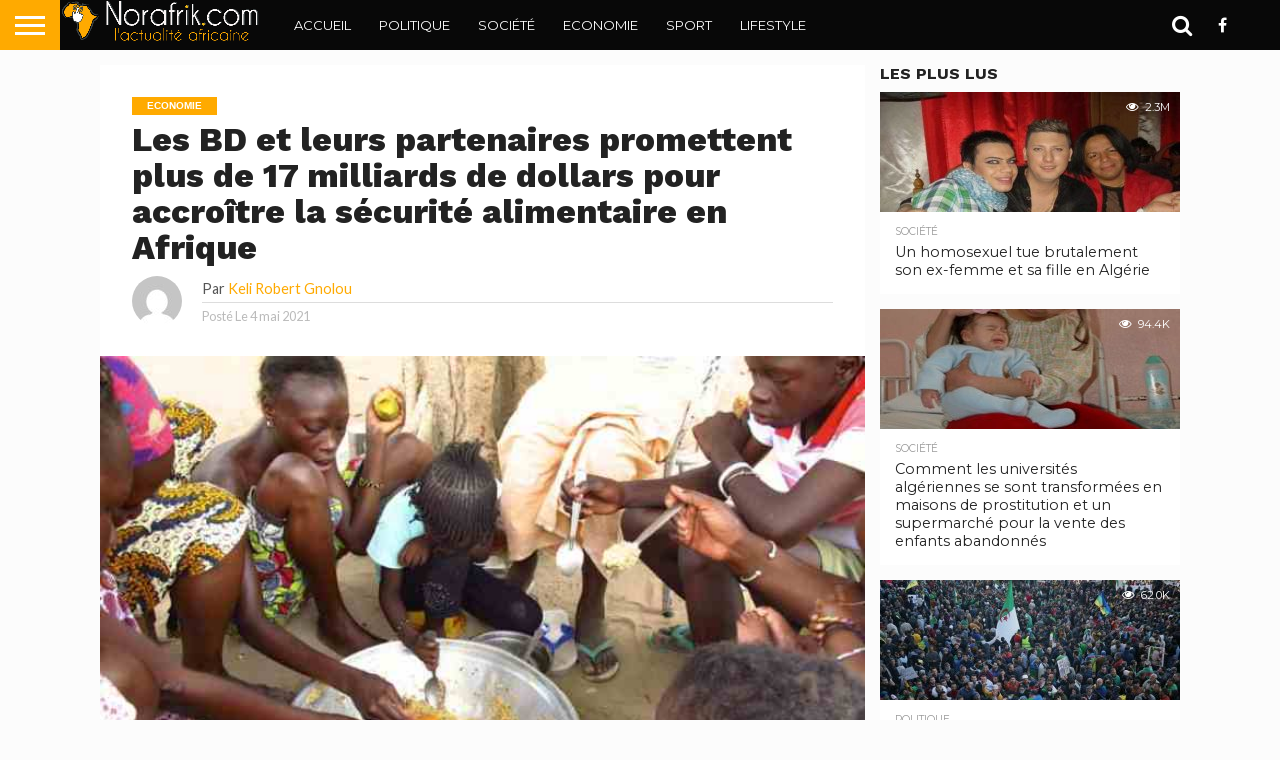

--- FILE ---
content_type: text/html; charset=UTF-8
request_url: https://www.norafrik.com/economie/10001.html
body_size: 17955
content:
<!DOCTYPE html>
<html lang="fr-FR">
<head>
<meta charset="UTF-8" >
<meta name="viewport" id="viewport" content="width=device-width, initial-scale=1.0, maximum-scale=1.0, minimum-scale=1.0, user-scalable=no" />


<link rel="alternate" type="application/rss+xml" title="RSS 2.0" href="https://www.norafrik.com/feed" />
<link rel="alternate" type="text/xml" title="RSS .92" href="https://www.norafrik.com/feed/rss" />
<link rel="alternate" type="application/atom+xml" title="Atom 0.3" href="https://www.norafrik.com/feed/atom" />
<link rel="pingback" href="" />

<meta property="og:image" content="https://www.norafrik.com/MyData/uploads/2021/05/Afrique-Alimentation-.jpg" />
<meta name="twitter:image" content="https://www.norafrik.com/MyData/uploads/2021/05/Afrique-Alimentation-.jpg" />

<meta property="og:type" content="article" />
<meta property="og:description" content="Une coalition de banques multilatérales de développement (BD) et de partenaires de développement a promis plus de 17 milliards de dollars de financement pour lutter contre la faim croissante sur le continent africain et pour améliorer la sécurité alimentaire, ces fonds ont été promis le dernier jour d&rsquo;un dialogue de haut niveau de deux jours [&hellip;]" />
<meta name="twitter:card" content="summary">
<meta name="twitter:url" content="https://www.norafrik.com/economie/10001.html">
<meta name="twitter:title" content="Les BD et leurs partenaires promettent plus de 17 milliards de dollars pour accroître la sécurité alimentaire en Afrique">
<meta name="twitter:description" content="Une coalition de banques multilatérales de développement (BD) et de partenaires de développement a promis plus de 17 milliards de dollars de financement pour lutter contre la faim croissante sur le continent africain et pour améliorer la sécurité alimentaire, ces fonds ont été promis le dernier jour d&rsquo;un dialogue de haut niveau de deux jours [&hellip;]">


<title>Les BD et leurs partenaires promettent plus de 17 milliards de dollars pour accroître la sécurité alimentaire en Afrique &#8211; NorAfrik.com</title>
<meta name='robots' content='max-image-preview:large' />
<link rel='dns-prefetch' href='//netdna.bootstrapcdn.com' />
<link rel='dns-prefetch' href='//fonts.googleapis.com' />
<link rel="alternate" type="application/rss+xml" title="NorAfrik.com &raquo; Flux" href="https://www.norafrik.com/feed" />
<link rel="alternate" type="application/rss+xml" title="NorAfrik.com &raquo; Flux des commentaires" href="https://www.norafrik.com/comments/feed" />
<link rel="alternate" type="application/rss+xml" title="NorAfrik.com &raquo; Les BD et leurs partenaires promettent plus de 17 milliards de dollars pour accroître la sécurité alimentaire en Afrique Flux des commentaires" href="https://www.norafrik.com/economie/10001.html/feed" />
<link rel="alternate" title="oEmbed (JSON)" type="application/json+oembed" href="https://www.norafrik.com/wp-json/oembed/1.0/embed?url=https%3A%2F%2Fwww.norafrik.com%2Feconomie%2F10001.html" />
<link rel="alternate" title="oEmbed (XML)" type="text/xml+oembed" href="https://www.norafrik.com/wp-json/oembed/1.0/embed?url=https%3A%2F%2Fwww.norafrik.com%2Feconomie%2F10001.html&#038;format=xml" />
<style id='wp-img-auto-sizes-contain-inline-css' type='text/css'>
img:is([sizes=auto i],[sizes^="auto," i]){contain-intrinsic-size:3000px 1500px}
/*# sourceURL=wp-img-auto-sizes-contain-inline-css */
</style>
<style id='wp-emoji-styles-inline-css' type='text/css'>

	img.wp-smiley, img.emoji {
		display: inline !important;
		border: none !important;
		box-shadow: none !important;
		height: 1em !important;
		width: 1em !important;
		margin: 0 0.07em !important;
		vertical-align: -0.1em !important;
		background: none !important;
		padding: 0 !important;
	}
/*# sourceURL=wp-emoji-styles-inline-css */
</style>
<style id='wp-block-library-inline-css' type='text/css'>
:root{--wp-block-synced-color:#7a00df;--wp-block-synced-color--rgb:122,0,223;--wp-bound-block-color:var(--wp-block-synced-color);--wp-editor-canvas-background:#ddd;--wp-admin-theme-color:#007cba;--wp-admin-theme-color--rgb:0,124,186;--wp-admin-theme-color-darker-10:#006ba1;--wp-admin-theme-color-darker-10--rgb:0,107,160.5;--wp-admin-theme-color-darker-20:#005a87;--wp-admin-theme-color-darker-20--rgb:0,90,135;--wp-admin-border-width-focus:2px}@media (min-resolution:192dpi){:root{--wp-admin-border-width-focus:1.5px}}.wp-element-button{cursor:pointer}:root .has-very-light-gray-background-color{background-color:#eee}:root .has-very-dark-gray-background-color{background-color:#313131}:root .has-very-light-gray-color{color:#eee}:root .has-very-dark-gray-color{color:#313131}:root .has-vivid-green-cyan-to-vivid-cyan-blue-gradient-background{background:linear-gradient(135deg,#00d084,#0693e3)}:root .has-purple-crush-gradient-background{background:linear-gradient(135deg,#34e2e4,#4721fb 50%,#ab1dfe)}:root .has-hazy-dawn-gradient-background{background:linear-gradient(135deg,#faaca8,#dad0ec)}:root .has-subdued-olive-gradient-background{background:linear-gradient(135deg,#fafae1,#67a671)}:root .has-atomic-cream-gradient-background{background:linear-gradient(135deg,#fdd79a,#004a59)}:root .has-nightshade-gradient-background{background:linear-gradient(135deg,#330968,#31cdcf)}:root .has-midnight-gradient-background{background:linear-gradient(135deg,#020381,#2874fc)}:root{--wp--preset--font-size--normal:16px;--wp--preset--font-size--huge:42px}.has-regular-font-size{font-size:1em}.has-larger-font-size{font-size:2.625em}.has-normal-font-size{font-size:var(--wp--preset--font-size--normal)}.has-huge-font-size{font-size:var(--wp--preset--font-size--huge)}.has-text-align-center{text-align:center}.has-text-align-left{text-align:left}.has-text-align-right{text-align:right}.has-fit-text{white-space:nowrap!important}#end-resizable-editor-section{display:none}.aligncenter{clear:both}.items-justified-left{justify-content:flex-start}.items-justified-center{justify-content:center}.items-justified-right{justify-content:flex-end}.items-justified-space-between{justify-content:space-between}.screen-reader-text{border:0;clip-path:inset(50%);height:1px;margin:-1px;overflow:hidden;padding:0;position:absolute;width:1px;word-wrap:normal!important}.screen-reader-text:focus{background-color:#ddd;clip-path:none;color:#444;display:block;font-size:1em;height:auto;left:5px;line-height:normal;padding:15px 23px 14px;text-decoration:none;top:5px;width:auto;z-index:100000}html :where(.has-border-color){border-style:solid}html :where([style*=border-top-color]){border-top-style:solid}html :where([style*=border-right-color]){border-right-style:solid}html :where([style*=border-bottom-color]){border-bottom-style:solid}html :where([style*=border-left-color]){border-left-style:solid}html :where([style*=border-width]){border-style:solid}html :where([style*=border-top-width]){border-top-style:solid}html :where([style*=border-right-width]){border-right-style:solid}html :where([style*=border-bottom-width]){border-bottom-style:solid}html :where([style*=border-left-width]){border-left-style:solid}html :where(img[class*=wp-image-]){height:auto;max-width:100%}:where(figure){margin:0 0 1em}html :where(.is-position-sticky){--wp-admin--admin-bar--position-offset:var(--wp-admin--admin-bar--height,0px)}@media screen and (max-width:600px){html :where(.is-position-sticky){--wp-admin--admin-bar--position-offset:0px}}

/*# sourceURL=wp-block-library-inline-css */
</style><style id='global-styles-inline-css' type='text/css'>
:root{--wp--preset--aspect-ratio--square: 1;--wp--preset--aspect-ratio--4-3: 4/3;--wp--preset--aspect-ratio--3-4: 3/4;--wp--preset--aspect-ratio--3-2: 3/2;--wp--preset--aspect-ratio--2-3: 2/3;--wp--preset--aspect-ratio--16-9: 16/9;--wp--preset--aspect-ratio--9-16: 9/16;--wp--preset--color--black: #000000;--wp--preset--color--cyan-bluish-gray: #abb8c3;--wp--preset--color--white: #ffffff;--wp--preset--color--pale-pink: #f78da7;--wp--preset--color--vivid-red: #cf2e2e;--wp--preset--color--luminous-vivid-orange: #ff6900;--wp--preset--color--luminous-vivid-amber: #fcb900;--wp--preset--color--light-green-cyan: #7bdcb5;--wp--preset--color--vivid-green-cyan: #00d084;--wp--preset--color--pale-cyan-blue: #8ed1fc;--wp--preset--color--vivid-cyan-blue: #0693e3;--wp--preset--color--vivid-purple: #9b51e0;--wp--preset--gradient--vivid-cyan-blue-to-vivid-purple: linear-gradient(135deg,rgb(6,147,227) 0%,rgb(155,81,224) 100%);--wp--preset--gradient--light-green-cyan-to-vivid-green-cyan: linear-gradient(135deg,rgb(122,220,180) 0%,rgb(0,208,130) 100%);--wp--preset--gradient--luminous-vivid-amber-to-luminous-vivid-orange: linear-gradient(135deg,rgb(252,185,0) 0%,rgb(255,105,0) 100%);--wp--preset--gradient--luminous-vivid-orange-to-vivid-red: linear-gradient(135deg,rgb(255,105,0) 0%,rgb(207,46,46) 100%);--wp--preset--gradient--very-light-gray-to-cyan-bluish-gray: linear-gradient(135deg,rgb(238,238,238) 0%,rgb(169,184,195) 100%);--wp--preset--gradient--cool-to-warm-spectrum: linear-gradient(135deg,rgb(74,234,220) 0%,rgb(151,120,209) 20%,rgb(207,42,186) 40%,rgb(238,44,130) 60%,rgb(251,105,98) 80%,rgb(254,248,76) 100%);--wp--preset--gradient--blush-light-purple: linear-gradient(135deg,rgb(255,206,236) 0%,rgb(152,150,240) 100%);--wp--preset--gradient--blush-bordeaux: linear-gradient(135deg,rgb(254,205,165) 0%,rgb(254,45,45) 50%,rgb(107,0,62) 100%);--wp--preset--gradient--luminous-dusk: linear-gradient(135deg,rgb(255,203,112) 0%,rgb(199,81,192) 50%,rgb(65,88,208) 100%);--wp--preset--gradient--pale-ocean: linear-gradient(135deg,rgb(255,245,203) 0%,rgb(182,227,212) 50%,rgb(51,167,181) 100%);--wp--preset--gradient--electric-grass: linear-gradient(135deg,rgb(202,248,128) 0%,rgb(113,206,126) 100%);--wp--preset--gradient--midnight: linear-gradient(135deg,rgb(2,3,129) 0%,rgb(40,116,252) 100%);--wp--preset--font-size--small: 13px;--wp--preset--font-size--medium: 20px;--wp--preset--font-size--large: 36px;--wp--preset--font-size--x-large: 42px;--wp--preset--spacing--20: 0.44rem;--wp--preset--spacing--30: 0.67rem;--wp--preset--spacing--40: 1rem;--wp--preset--spacing--50: 1.5rem;--wp--preset--spacing--60: 2.25rem;--wp--preset--spacing--70: 3.38rem;--wp--preset--spacing--80: 5.06rem;--wp--preset--shadow--natural: 6px 6px 9px rgba(0, 0, 0, 0.2);--wp--preset--shadow--deep: 12px 12px 50px rgba(0, 0, 0, 0.4);--wp--preset--shadow--sharp: 6px 6px 0px rgba(0, 0, 0, 0.2);--wp--preset--shadow--outlined: 6px 6px 0px -3px rgb(255, 255, 255), 6px 6px rgb(0, 0, 0);--wp--preset--shadow--crisp: 6px 6px 0px rgb(0, 0, 0);}:where(.is-layout-flex){gap: 0.5em;}:where(.is-layout-grid){gap: 0.5em;}body .is-layout-flex{display: flex;}.is-layout-flex{flex-wrap: wrap;align-items: center;}.is-layout-flex > :is(*, div){margin: 0;}body .is-layout-grid{display: grid;}.is-layout-grid > :is(*, div){margin: 0;}:where(.wp-block-columns.is-layout-flex){gap: 2em;}:where(.wp-block-columns.is-layout-grid){gap: 2em;}:where(.wp-block-post-template.is-layout-flex){gap: 1.25em;}:where(.wp-block-post-template.is-layout-grid){gap: 1.25em;}.has-black-color{color: var(--wp--preset--color--black) !important;}.has-cyan-bluish-gray-color{color: var(--wp--preset--color--cyan-bluish-gray) !important;}.has-white-color{color: var(--wp--preset--color--white) !important;}.has-pale-pink-color{color: var(--wp--preset--color--pale-pink) !important;}.has-vivid-red-color{color: var(--wp--preset--color--vivid-red) !important;}.has-luminous-vivid-orange-color{color: var(--wp--preset--color--luminous-vivid-orange) !important;}.has-luminous-vivid-amber-color{color: var(--wp--preset--color--luminous-vivid-amber) !important;}.has-light-green-cyan-color{color: var(--wp--preset--color--light-green-cyan) !important;}.has-vivid-green-cyan-color{color: var(--wp--preset--color--vivid-green-cyan) !important;}.has-pale-cyan-blue-color{color: var(--wp--preset--color--pale-cyan-blue) !important;}.has-vivid-cyan-blue-color{color: var(--wp--preset--color--vivid-cyan-blue) !important;}.has-vivid-purple-color{color: var(--wp--preset--color--vivid-purple) !important;}.has-black-background-color{background-color: var(--wp--preset--color--black) !important;}.has-cyan-bluish-gray-background-color{background-color: var(--wp--preset--color--cyan-bluish-gray) !important;}.has-white-background-color{background-color: var(--wp--preset--color--white) !important;}.has-pale-pink-background-color{background-color: var(--wp--preset--color--pale-pink) !important;}.has-vivid-red-background-color{background-color: var(--wp--preset--color--vivid-red) !important;}.has-luminous-vivid-orange-background-color{background-color: var(--wp--preset--color--luminous-vivid-orange) !important;}.has-luminous-vivid-amber-background-color{background-color: var(--wp--preset--color--luminous-vivid-amber) !important;}.has-light-green-cyan-background-color{background-color: var(--wp--preset--color--light-green-cyan) !important;}.has-vivid-green-cyan-background-color{background-color: var(--wp--preset--color--vivid-green-cyan) !important;}.has-pale-cyan-blue-background-color{background-color: var(--wp--preset--color--pale-cyan-blue) !important;}.has-vivid-cyan-blue-background-color{background-color: var(--wp--preset--color--vivid-cyan-blue) !important;}.has-vivid-purple-background-color{background-color: var(--wp--preset--color--vivid-purple) !important;}.has-black-border-color{border-color: var(--wp--preset--color--black) !important;}.has-cyan-bluish-gray-border-color{border-color: var(--wp--preset--color--cyan-bluish-gray) !important;}.has-white-border-color{border-color: var(--wp--preset--color--white) !important;}.has-pale-pink-border-color{border-color: var(--wp--preset--color--pale-pink) !important;}.has-vivid-red-border-color{border-color: var(--wp--preset--color--vivid-red) !important;}.has-luminous-vivid-orange-border-color{border-color: var(--wp--preset--color--luminous-vivid-orange) !important;}.has-luminous-vivid-amber-border-color{border-color: var(--wp--preset--color--luminous-vivid-amber) !important;}.has-light-green-cyan-border-color{border-color: var(--wp--preset--color--light-green-cyan) !important;}.has-vivid-green-cyan-border-color{border-color: var(--wp--preset--color--vivid-green-cyan) !important;}.has-pale-cyan-blue-border-color{border-color: var(--wp--preset--color--pale-cyan-blue) !important;}.has-vivid-cyan-blue-border-color{border-color: var(--wp--preset--color--vivid-cyan-blue) !important;}.has-vivid-purple-border-color{border-color: var(--wp--preset--color--vivid-purple) !important;}.has-vivid-cyan-blue-to-vivid-purple-gradient-background{background: var(--wp--preset--gradient--vivid-cyan-blue-to-vivid-purple) !important;}.has-light-green-cyan-to-vivid-green-cyan-gradient-background{background: var(--wp--preset--gradient--light-green-cyan-to-vivid-green-cyan) !important;}.has-luminous-vivid-amber-to-luminous-vivid-orange-gradient-background{background: var(--wp--preset--gradient--luminous-vivid-amber-to-luminous-vivid-orange) !important;}.has-luminous-vivid-orange-to-vivid-red-gradient-background{background: var(--wp--preset--gradient--luminous-vivid-orange-to-vivid-red) !important;}.has-very-light-gray-to-cyan-bluish-gray-gradient-background{background: var(--wp--preset--gradient--very-light-gray-to-cyan-bluish-gray) !important;}.has-cool-to-warm-spectrum-gradient-background{background: var(--wp--preset--gradient--cool-to-warm-spectrum) !important;}.has-blush-light-purple-gradient-background{background: var(--wp--preset--gradient--blush-light-purple) !important;}.has-blush-bordeaux-gradient-background{background: var(--wp--preset--gradient--blush-bordeaux) !important;}.has-luminous-dusk-gradient-background{background: var(--wp--preset--gradient--luminous-dusk) !important;}.has-pale-ocean-gradient-background{background: var(--wp--preset--gradient--pale-ocean) !important;}.has-electric-grass-gradient-background{background: var(--wp--preset--gradient--electric-grass) !important;}.has-midnight-gradient-background{background: var(--wp--preset--gradient--midnight) !important;}.has-small-font-size{font-size: var(--wp--preset--font-size--small) !important;}.has-medium-font-size{font-size: var(--wp--preset--font-size--medium) !important;}.has-large-font-size{font-size: var(--wp--preset--font-size--large) !important;}.has-x-large-font-size{font-size: var(--wp--preset--font-size--x-large) !important;}
/*# sourceURL=global-styles-inline-css */
</style>

<style id='classic-theme-styles-inline-css' type='text/css'>
/*! This file is auto-generated */
.wp-block-button__link{color:#fff;background-color:#32373c;border-radius:9999px;box-shadow:none;text-decoration:none;padding:calc(.667em + 2px) calc(1.333em + 2px);font-size:1.125em}.wp-block-file__button{background:#32373c;color:#fff;text-decoration:none}
/*# sourceURL=/wp-includes/css/classic-themes.min.css */
</style>
<link rel='stylesheet' id='mvp-custom-style-css' href='https://www.norafrik.com/MyData/themes/T_NorAfrik/style.css?ver=6.9' type='text/css' media='all' />
<link rel='stylesheet' id='mvp-custom-child-style-css' href='https://www.norafrik.com/MyData/themes/T_NorAfrik-child/style.css?ver=1.0.0' type='text/css' media='all' />
<link rel='stylesheet' id='mvp-reset-css' href='https://www.norafrik.com/MyData/themes/T_NorAfrik/css/reset.css?ver=6.9' type='text/css' media='all' />
<link rel='stylesheet' id='mvp-fontawesome-css' href='//netdna.bootstrapcdn.com/font-awesome/4.7.0/css/font-awesome.css?ver=6.9' type='text/css' media='all' />
<link rel='stylesheet' id='mvp-style-css' href='https://www.norafrik.com/MyData/themes/T_NorAfrik-child/style.css?ver=6.9' type='text/css' media='all' />
<link rel='stylesheet' id='mvp-fonts-css' href='//fonts.googleapis.com/css?family=Oswald%3A400%2C700%7CLato%3A400%2C700%7CWork+Sans%3A900%7CMontserrat%3A400%2C700%7COpen+Sans%3A800%7CPlayfair+Display%3A400%2C700%2C900%7CQuicksand%7CRaleway%3A200%2C400%2C700%7CRoboto+Slab%3A400%2C700%7CWork+Sans%3A100%2C200%2C300%2C400%2C500%2C600%2C700%2C800%2C900%7CMontserrat%3A100%2C200%2C300%2C400%2C500%2C600%2C700%2C800%2C900%7CWork+Sans%3A100%2C200%2C300%2C400%2C500%2C600%2C700%2C800%2C900%7CLato%3A100%2C200%2C300%2C400%2C500%2C600%2C700%2C800%2C900%7CMontserrat%3A100%2C200%2C300%2C400%2C500%2C600%2C700%2C800%2C900%26subset%3Dlatin%2Clatin-ext%2Ccyrillic%2Ccyrillic-ext%2Cgreek-ext%2Cgreek%2Cvietnamese' type='text/css' media='all' />
<link rel='stylesheet' id='mvp-media-queries-css' href='https://www.norafrik.com/MyData/themes/T_NorAfrik/css/media-queries.css?ver=6.9' type='text/css' media='all' />
<script type="text/javascript" src="https://www.norafrik.com/wp-includes/js/jquery/jquery.min.js?ver=3.7.1" id="jquery-core-js"></script>
<script type="text/javascript" src="https://www.norafrik.com/wp-includes/js/jquery/jquery-migrate.min.js?ver=3.4.1" id="jquery-migrate-js"></script>
<link rel="https://api.w.org/" href="https://www.norafrik.com/wp-json/" /><link rel="alternate" title="JSON" type="application/json" href="https://www.norafrik.com/wp-json/wp/v2/posts/10001" /><link rel="EditURI" type="application/rsd+xml" title="RSD" href="https://www.norafrik.com/xmlrpc.php?rsd" />
<meta name="generator" content="WordPress 6.9" />
<link rel="canonical" href="https://www.norafrik.com/economie/10001.html" />
<link rel='shortlink' href='https://www.norafrik.com/?p=10001' />

<style type='text/css'>

#wallpaper {
	background: url() no-repeat 50% 0;
	}
body,
.blog-widget-text p,
.feat-widget-text p,
.post-info-right,
span.post-excerpt,
span.feat-caption,
span.soc-count-text,
#content-main p,
#commentspopup .comments-pop,
.archive-list-text p,
.author-box-bot p,
#post-404 p,
.foot-widget,
#home-feat-text p,
.feat-top2-left-text p,
.feat-wide1-text p,
.feat-wide4-text p,
#content-main table,
.foot-copy p,
.video-main-text p {
	font-family: 'Lato', sans-serif;
	}

a,
a:visited,
.post-info-name a {
	color: #ffaa00;
	}

a:hover {
	color: #999999;
	}

.fly-but-wrap,
span.feat-cat,
span.post-head-cat,
.prev-next-text a,
.prev-next-text a:visited,
.prev-next-text a:hover {
	background: #ffaa00;
	}

.fly-but-wrap {
	background: #ffaa00;
	}

.fly-but-wrap span {
	background: #ffffff;
	}

.woocommerce .star-rating span:before {
	color: #ffaa00;
	}

.woocommerce .widget_price_filter .ui-slider .ui-slider-range,
.woocommerce .widget_price_filter .ui-slider .ui-slider-handle {
	background-color: #ffaa00;
	}

.woocommerce span.onsale,
.woocommerce #respond input#submit.alt,
.woocommerce a.button.alt,
.woocommerce button.button.alt,
.woocommerce input.button.alt,
.woocommerce #respond input#submit.alt:hover,
.woocommerce a.button.alt:hover,
.woocommerce button.button.alt:hover,
.woocommerce input.button.alt:hover {
	background-color: #ffaa00;
	}

span.post-header {
	border-top: 4px solid #ffaa00;
	}

#main-nav-wrap,
nav.main-menu-wrap,
.nav-logo,
.nav-right-wrap,
.nav-menu-out,
.nav-logo-out,
#head-main-top {
	-webkit-backface-visibility: hidden;
	background: #080808;
	}

nav.main-menu-wrap ul li a,
.nav-menu-out:hover ul li:hover a,
.nav-menu-out:hover span.nav-search-but:hover i,
.nav-menu-out:hover span.nav-soc-but:hover i,
span.nav-search-but i,
span.nav-soc-but i {
	color: #ffffff;
	}

.nav-menu-out:hover li.menu-item-has-children:hover a:after,
nav.main-menu-wrap ul li.menu-item-has-children a:after {
	border-color: #ffffff transparent transparent transparent;
	}

.nav-menu-out:hover ul li a,
.nav-menu-out:hover span.nav-search-but i,
.nav-menu-out:hover span.nav-soc-but i {
	color: #ffaa00;
	}

.nav-menu-out:hover li.menu-item-has-children a:after {
	border-color: #ffaa00 transparent transparent transparent;
	}

.nav-menu-out:hover ul li ul.mega-list li a,
.side-list-text p,
.row-widget-text p,
.blog-widget-text h2,
.feat-widget-text h2,
.archive-list-text h2,
h2.author-list-head a,
.mvp-related-text a {
	color: #222222;
	}

ul.mega-list li:hover a,
ul.side-list li:hover .side-list-text p,
ul.row-widget-list li:hover .row-widget-text p,
ul.blog-widget-list li:hover .blog-widget-text h2,
.feat-widget-wrap:hover .feat-widget-text h2,
ul.archive-list li:hover .archive-list-text h2,
ul.archive-col-list li:hover .archive-list-text h2,
h2.author-list-head a:hover,
.mvp-related-posts ul li:hover .mvp-related-text a {
	color: #999999 !important;
	}

span.more-posts-text,
a.inf-more-but,
#comments-button a,
#comments-button span.comment-but-text {
	border: 1px solid #ffaa00;
	}

span.more-posts-text,
a.inf-more-but,
#comments-button a,
#comments-button span.comment-but-text {
	color: #ffaa00 !important;
	}

#comments-button a:hover,
#comments-button span.comment-but-text:hover,
a.inf-more-but:hover,
span.more-posts-text:hover {
	background: #ffaa00;
	}

nav.main-menu-wrap ul li a,
ul.col-tabs li a,
nav.fly-nav-menu ul li a,
.foot-menu .menu li a {
	font-family: 'Montserrat', sans-serif;
	}

.feat-top2-right-text h2,
.side-list-text p,
.side-full-text p,
.row-widget-text p,
.feat-widget-text h2,
.blog-widget-text h2,
.prev-next-text a,
.prev-next-text a:visited,
.prev-next-text a:hover,
span.post-header,
.archive-list-text h2,
#woo-content h1.page-title,
.woocommerce div.product .product_title,
.woocommerce ul.products li.product h3,
.video-main-text h2,
.mvp-related-text a {
	font-family: 'Montserrat', sans-serif;
	}

.feat-wide-sub-text h2,
#home-feat-text h2,
.feat-top2-left-text h2,
.feat-wide1-text h2,
.feat-wide4-text h2,
.feat-wide5-text h2,
h1.post-title,
#content-main h1.post-title,
#post-404 h1,
h1.post-title-wide,
#content-main blockquote p,
#commentspopup #content-main h1 {
	font-family: 'Work Sans', sans-serif;
	}

h3.home-feat-title,
h3.side-list-title,
#infscr-loading,
.score-nav-menu select,
h1.cat-head,
h1.arch-head,
h2.author-list-head,
h3.foot-head,
.woocommerce ul.product_list_widget span.product-title,
.woocommerce ul.product_list_widget li a,
.woocommerce #reviews #comments ol.commentlist li .comment-text p.meta,
.woocommerce .related h2,
.woocommerce div.product .woocommerce-tabs .panel h2,
.woocommerce div.product .product_title,
#content-main h1,
#content-main h2,
#content-main h3,
#content-main h4,
#content-main h5,
#content-main h6 {
	font-family: 'Work Sans', sans-serif;
	}

</style>
	
<style type="text/css">


.post-cont-out,
.post-cont-in {
	margin-right: 0;
	}

.nav-links {
	display: none;
	}







	

</style>

<style type="text/css" id="custom-background-css">
body.custom-background { background-color: #fcfcfc; }
</style>
	<link rel="icon" href="https://www.norafrik.com/MyData/uploads/2020/10/cropped-logo-norafrik-32x32.png" sizes="32x32" />
<link rel="icon" href="https://www.norafrik.com/MyData/uploads/2020/10/cropped-logo-norafrik-192x192.png" sizes="192x192" />
<link rel="apple-touch-icon" href="https://www.norafrik.com/MyData/uploads/2020/10/cropped-logo-norafrik-180x180.png" />
<meta name="msapplication-TileImage" content="https://www.norafrik.com/MyData/uploads/2020/10/cropped-logo-norafrik-270x270.png" />

</head>

<body class="wp-singular post-template-default single single-post postid-10001 single-format-standard custom-background wp-embed-responsive wp-theme-T_NorAfrik wp-child-theme-T_NorAfrik-child">
	<div id="site" class="left relative">
		<div id="site-wrap" class="left relative">
						<div id="fly-wrap">
	<div class="fly-wrap-out">
		<div class="fly-side-wrap">
			<ul class="fly-bottom-soc left relative">
									<li class="fb-soc">
						<a href="https://www.facebook.com/Norafrikcom" target="_blank">
						<i class="fa fa-facebook-square fa-2"></i>
						</a>
					</li>
																																									<li class="rss-soc">
						<a href="https://www.norafrik.com/feed/rss" target="_blank">
						<i class="fa fa-rss fa-2"></i>
						</a>
					</li>
							</ul>
		</div><!--fly-side-wrap-->
		<div class="fly-wrap-in">
			<div id="fly-menu-wrap">
				<nav class="fly-nav-menu left relative">
					<div class="menu-main-menu-container"><ul id="menu-main-menu" class="menu"><li id="menu-item-165" class="menu-item menu-item-type-custom menu-item-object-custom menu-item-home menu-item-165"><a href="https://www.norafrik.com">Accueil</a></li>
<li id="menu-item-1893" class="menu-item menu-item-type-taxonomy menu-item-object-category menu-item-1893"><a href="https://www.norafrik.com/./politique">Politique</a></li>
<li id="menu-item-1894" class="menu-item menu-item-type-taxonomy menu-item-object-category menu-item-1894"><a href="https://www.norafrik.com/./societe">Société</a></li>
<li id="menu-item-1891" class="menu-item menu-item-type-taxonomy menu-item-object-category current-post-ancestor current-menu-parent current-post-parent menu-item-1891"><a href="https://www.norafrik.com/./economie">Economie</a></li>
<li id="menu-item-170" class="mega-dropdown menu-item menu-item-type-taxonomy menu-item-object-category menu-item-170"><a href="https://www.norafrik.com/./sport">Sport</a></li>
<li id="menu-item-1892" class="menu-item menu-item-type-taxonomy menu-item-object-category menu-item-1892"><a href="https://www.norafrik.com/./lifestyle">LifeStyle</a></li>
</ul></div>				</nav>
			</div><!--fly-menu-wrap-->
		</div><!--fly-wrap-in-->
	</div><!--fly-wrap-out-->
</div><!--fly-wrap-->			<div id="head-main-wrap" class="left relative">
				<div id="head-main-top" class="left relative">
																														</div><!--head-main-top-->
				<div id="main-nav-wrap">
					<div class="nav-out">
						<div class="nav-in">
							<div id="main-nav-cont" class="left" itemscope itemtype="http://schema.org/Organization">
								<div class="nav-logo-out">
									<div class="nav-left-wrap left relative">
										<div class="fly-but-wrap left relative">
											<span></span>
											<span></span>
											<span></span>
											<span></span>
										</div><!--fly-but-wrap-->
																					<div class="nav-logo left">
																									<a itemprop="url" href="https://www.norafrik.com/"><img itemprop="logo" src="https://www.norafrik.com/MyData/uploads/2020/10/logo-norafrik-3.png" alt="NorAfrik.com" data-rjs="2" /></a>
																																					<h2 class="mvp-logo-title">NorAfrik.com</h2>
																							</div><!--nav-logo-->
																			</div><!--nav-left-wrap-->
									<div class="nav-logo-in">
										<div class="nav-menu-out">
											<div class="nav-menu-in">
												<nav class="main-menu-wrap left">
													<div class="menu-main-menu-container"><ul id="menu-main-menu-1" class="menu"><li class="menu-item menu-item-type-custom menu-item-object-custom menu-item-home menu-item-165"><a href="https://www.norafrik.com">Accueil</a></li>
<li class="menu-item menu-item-type-taxonomy menu-item-object-category menu-item-1893"><a href="https://www.norafrik.com/./politique">Politique</a></li>
<li class="menu-item menu-item-type-taxonomy menu-item-object-category menu-item-1894"><a href="https://www.norafrik.com/./societe">Société</a></li>
<li class="menu-item menu-item-type-taxonomy menu-item-object-category current-post-ancestor current-menu-parent current-post-parent menu-item-1891"><a href="https://www.norafrik.com/./economie">Economie</a></li>
<li class="mega-dropdown menu-item menu-item-type-taxonomy menu-item-object-category menu-item-170"><a href="https://www.norafrik.com/./sport">Sport</a><div class="mega-dropdown"><ul class="mega-list"><li><a href="https://www.norafrik.com/sport/60783.html"><div class="mega-img"><img width="300" height="180" src="https://www.norafrik.com/MyData/uploads/2025/08/Soudan-Deplaces-300x180.jpg" class="unlazy wp-post-image" alt="" decoding="async" loading="lazy" srcset="https://www.norafrik.com/MyData/uploads/2025/08/Soudan-Deplaces-300x180.jpg 300w, https://www.norafrik.com/MyData/uploads/2025/08/Soudan-Deplaces-450x270.jpg 450w" sizes="auto, (max-width: 300px) 100vw, 300px" /></div>Soudan : Les déplacés reviennent à Khartoum en quête d&rsquo;une nouvelle vie au milieu des destructions et de l&rsquo;absence totale de services</a></li><li><a href="https://www.norafrik.com/sport/39032.html"><div class="mega-img"><img width="300" height="180" src="https://www.norafrik.com/MyData/uploads/2023/10/Chretiens-Nigeriens-300x180.jpg" class="unlazy wp-post-image" alt="" decoding="async" loading="lazy" srcset="https://www.norafrik.com/MyData/uploads/2023/10/Chretiens-Nigeriens-300x180.jpg 300w, https://www.norafrik.com/MyData/uploads/2023/10/Chretiens-Nigeriens-450x270.jpg 450w" sizes="auto, (max-width: 300px) 100vw, 300px" /></div>Arrêt de la pèlerinage des chrétiens Nigériens vers Israël</a></li><li><a href="https://www.norafrik.com/sport/36879.html"><div class="mega-img"><img width="300" height="180" src="https://www.norafrik.com/MyData/uploads/2023/08/fifawwc-710x399-1-300x180.jpg" class="unlazy wp-post-image" alt="" decoding="async" loading="lazy" srcset="https://www.norafrik.com/MyData/uploads/2023/08/fifawwc-710x399-1-300x180.jpg 300w, https://www.norafrik.com/MyData/uploads/2023/08/fifawwc-710x399-1-450x270.jpg 450w" sizes="auto, (max-width: 300px) 100vw, 300px" /></div>Trois équipes africaines se qualifient pour les huitièmes de finale de la Coupe du Monde Féminine 2023</a></li><li><a href="https://www.norafrik.com/sport/34426.html"><div class="mega-img"><img width="300" height="180" src="https://www.norafrik.com/MyData/uploads/2023/05/les-fans-de-lespanyol-chassent-les-joueurs-de-barcelone-300x180.jpg" class="unlazy wp-post-image" alt="" decoding="async" loading="lazy" srcset="https://www.norafrik.com/MyData/uploads/2023/05/les-fans-de-lespanyol-chassent-les-joueurs-de-barcelone-300x180.jpg 300w, https://www.norafrik.com/MyData/uploads/2023/05/les-fans-de-lespanyol-chassent-les-joueurs-de-barcelone-1000x600.jpg 1000w, https://www.norafrik.com/MyData/uploads/2023/05/les-fans-de-lespanyol-chassent-les-joueurs-de-barcelone-450x270.jpg 450w" sizes="auto, (max-width: 300px) 100vw, 300px" /></div>La célébration du championnat de Barcelone a été entraînée dans la polémique</a></li><li><a href="https://www.norafrik.com/sport/34295.html"><div class="mega-img"><img width="300" height="180" src="https://www.norafrik.com/MyData/uploads/2023/05/algerie-maroc-can-u17-300x180.jpeg" class="unlazy wp-post-image" alt="" decoding="async" loading="lazy" srcset="https://www.norafrik.com/MyData/uploads/2023/05/algerie-maroc-can-u17-300x180.jpeg 300w, https://www.norafrik.com/MyData/uploads/2023/05/algerie-maroc-can-u17-450x270.jpeg 450w" sizes="auto, (max-width: 300px) 100vw, 300px" /></div>Le Maroc domine l&rsquo;Algérie et se qualifie pour la Coupe du monde U17</a></li></ul></div></li>
<li class="menu-item menu-item-type-taxonomy menu-item-object-category menu-item-1892"><a href="https://www.norafrik.com/./lifestyle">LifeStyle</a></li>
</ul></div>												</nav>
											</div><!--nav-menu-in-->
											<div class="nav-right-wrap relative">
												<div class="nav-search-wrap left relative">
													<span class="nav-search-but left"><i class="fa fa-search fa-2"></i></span>
													<div class="search-fly-wrap">
														<form method="get" id="searchform" action="https://www.norafrik.com/">
	<input type="text" name="s" id="s" value="Tapez le terme de recherche et appuyez sur Entrée" onfocus='if (this.value == "Tapez le terme de recherche et appuyez sur Entrée") { this.value = ""; }' onblur='if (this.value == "") { this.value = "Tapez le terme de recherche et appuyez sur Entrée"; }' />
	<input type="hidden" id="searchsubmit" value="Search" />
</form>													</div><!--search-fly-wrap-->
												</div><!--nav-search-wrap-->
																									<a href="https://www.facebook.com/Norafrikcom" target="_blank">
													<span class="nav-soc-but"><i class="fa fa-facebook fa-2"></i></span>
													</a>
																																			</div><!--nav-right-wrap-->
										</div><!--nav-menu-out-->
									</div><!--nav-logo-in-->
								</div><!--nav-logo-out-->
							</div><!--main-nav-cont-->
						</div><!--nav-in-->
					</div><!--nav-out-->
				</div><!--main-nav-wrap-->
			</div><!--head-main-wrap-->
										<div id="body-main-wrap" class="left relative" itemscope itemtype="http://schema.org/NewsArticle">
					<meta itemscope itemprop="mainEntityOfPage"  itemType="https://schema.org/WebPage" itemid="https://www.norafrik.com/sport/34295.html"/>
																																			<div class="body-main-out relative">
					<div class="body-main-in">
						<div id="body-main-cont" class="left relative">
																		<div id="post-main-wrap" class="left relative">
	<div class="post-wrap-out1">
		<div class="post-wrap-in1">
			<div id="post-left-col" class="relative">
									<article id="post-area" class="post-10001 post type-post status-publish format-standard has-post-thumbnail hentry category-economie tag-1524 tag-accroitre tag-afrique tag-alimentaire tag-dollars tag-la-securite tag-les-bd tag-leurs tag-milliards tag-partenaires tag-plus tag-promettent">
													<header id="post-header">
																	<a class="post-cat-link" href="https://www.norafrik.com/./economie"><span class="post-head-cat">Economie</span></a>
																<h1 class="post-title entry-title left" itemprop="headline">Les BD et leurs partenaires promettent plus de 17 milliards de dollars pour accroître la sécurité alimentaire en Afrique</h1>
																	<div id="post-info-wrap" class="left relative">
										<div class="post-info-out">
											<div class="post-info-img left relative">
												<img alt='' src='https://secure.gravatar.com/avatar/27a57f6d3d8ca4591526ec0cd6e27c8293bfc965acd805334e080d46b37ef141?s=50&#038;d=mm&#038;r=g' srcset='https://secure.gravatar.com/avatar/27a57f6d3d8ca4591526ec0cd6e27c8293bfc965acd805334e080d46b37ef141?s=100&#038;d=mm&#038;r=g 2x' class='avatar avatar-50 photo' height='50' width='50' decoding='async'/>											</div><!--post-info-img-->
											<div class="post-info-in">
												<div class="post-info-right left relative">
													<div class="post-info-name left relative" itemprop="author" itemscope itemtype="https://schema.org/Person">
														<span class="post-info-text">Par</span> <span class="author-name vcard fn author" itemprop="name"><a href="https://www.norafrik.com/author/keli-robert-gnolou" title="Articles par Keli Robert Gnolou" rel="author">Keli Robert Gnolou</a></span>  													</div><!--post-info-name-->
													<div class="post-info-date left relative">
														<span class="post-info-text">Posté Le</span> <span class="post-date updated"><time class="post-date updated" itemprop="datePublished" datetime="2021-05-04">4 mai 2021</time></span>
														<meta itemprop="dateModified" content="2021-05-04"/>
													</div><!--post-info-date-->
												</div><!--post-info-right-->
											</div><!--post-info-in-->
										</div><!--post-info-out-->
									</div><!--post-info-wrap-->
															</header><!--post-header-->
																																																									<div id="post-feat-img" class="left relative" itemprop="image" itemscope itemtype="https://schema.org/ImageObject">
												<img width="700" height="526" src="https://www.norafrik.com/MyData/uploads/2021/05/Afrique-Alimentation-.jpg" class="attachment- size- wp-post-image" alt="" decoding="async" fetchpriority="high" srcset="https://www.norafrik.com/MyData/uploads/2021/05/Afrique-Alimentation-.jpg 700w, https://www.norafrik.com/MyData/uploads/2021/05/Afrique-Alimentation--300x225.jpg 300w" sizes="(max-width: 700px) 100vw, 700px" />																								<meta itemprop="url" content="https://www.norafrik.com/MyData/uploads/2021/05/Afrique-Alimentation-.jpg">
												<meta itemprop="width" content="700">
												<meta itemprop="height" content="526">
												<div class="post-feat-text">
																																						</div><!--post-feat-text-->
											</div><!--post-feat-img-->
																																														<div id="content-area" itemprop="articleBody" class="post-10001 post type-post status-publish format-standard has-post-thumbnail hentry category-economie tag-1524 tag-accroitre tag-afrique tag-alimentaire tag-dollars tag-la-securite tag-les-bd tag-leurs tag-milliards tag-partenaires tag-plus tag-promettent">
							<div class="post-cont-out">
								<div class="post-cont-in">
									<div id="content-main" class="left relative">

																															
																											<section class="social-sharing-top">
												<a href="#" onclick="window.open('http://www.facebook.com/sharer.php?u=https://www.norafrik.com/economie/10001.html&amp;t=Les BD et leurs partenaires promettent plus de 17 milliards de dollars pour accroître la sécurité alimentaire en Afrique', 'facebookShare', 'width=626,height=436'); return false;" title="Share on Facebook"><div class="facebook-share"><span class="fb-but1"><i class="fa fa-facebook fa-2"></i></span><span class="social-text">Partager</span></div></a>
												<a href="#" onclick="window.open('http://twitter.com/share?text=Les BD et leurs partenaires promettent plus de 17 milliards de dollars pour accroître la sécurité alimentaire en Afrique -&amp;url=https://www.norafrik.com/economie/10001.html', 'twitterShare', 'width=626,height=436'); return false;" title="Tweet This Post"><div class="twitter-share"><span class="twitter-but1"><i class="fa fa-twitter fa-2"></i></span><span class="social-text">Tweet</span></div></a>
												<a href="whatsapp://send?text=Les BD et leurs partenaires promettent plus de 17 milliards de dollars pour accroître la sécurité alimentaire en Afrique https://www.norafrik.com/economie/10001.html"><div class="whatsapp-share"><span class="whatsapp-but1"><i class="fa fa-whatsapp fa-2"></i></span><span class="social-text">Partager</span></div></a>
												<a href="#" onclick="window.open('http://pinterest.com/pin/create/button/?url=https://www.norafrik.com/economie/10001.html&amp;media=https://www.norafrik.com/MyData/uploads/2021/05/Afrique-Alimentation-.jpg&amp;description=Les BD et leurs partenaires promettent plus de 17 milliards de dollars pour accroître la sécurité alimentaire en Afrique', 'pinterestShare', 'width=750,height=350'); return false;" title="Pin This Post"><div class="pinterest-share"><span class="pinterest-but1"><i class="fa fa-pinterest-p fa-2"></i></span><span class="social-text">Partager</span></div></a>
												<a href="/cdn-cgi/l/email-protection#[base64]"><div class="email-share"><span class="email-but"><i class="fa fa-envelope fa-2"></i></span><span class="social-text">Email</span></div></a>
																																																					<a href="https://www.norafrik.com/economie/10001.html#respond"><div class="social-comments comment-click-10001"><i class="fa fa-commenting fa-2"></i><span class="social-text-com">Commentaires</span></div></a>
																																				</section><!--social-sharing-top-->
																														<p class="Normal1" style="line-height: 150%;"><span style="font-size: 14.0pt; line-height: 150%;">Une coalition de banques multilatérales de développement (BD) et de partenaires de développement a promis plus de 17 milliards de dollars de financement pour lutter contre la faim croissante sur le continent africain et pour améliorer la sécurité alimentaire, ces fonds ont été promis le dernier jour d&rsquo;un dialogue de haut niveau de deux jours intitulé Nourrir l&rsquo;Afrique: leadership pour intensifier les innovations réussies, organisé par la Banque africaine de développement, le Fonds international de développement agricole des Nations Unies (FIDA) en partenariat avec le Forum pour l&rsquo;agriculture. Recherche en Afrique (FARA) et l&rsquo;Organisation du système du GCRAI.</span></p>
<p class="Normal1" style="line-height: 150%;"><span style="font-size: 14.0pt; line-height: 150%;">Dix-sept chefs d&rsquo;État africains ont souscrit à l&rsquo;engagement de stimuler la production agricole en doublant les niveaux de productivité actuels grâce à la mise à l&rsquo;échelle des agro-technologies. Cela comprendra des investissements dans l&rsquo;accès aux marchés et la promotion de la recherche et du développement agricoles.</span></p>
<p class="Normal1" style="line-height: 150%;"><span style="font-size: 14.0pt; line-height: 150%;">Sur le montant global promis, plus de 10 milliards de dollars provenaient de la Banque africaine de développement, qui a annoncé qu&rsquo;elle investirait 1,57 milliard de dollars dans la mise à l&rsquo;échelle de 10 produits prioritaires sélectionnés au cours des cinq prochaines années. Cela aidera les pays à atteindre l&rsquo;autosuffisance. Cela comprendra des programmes visant à créer des opportunités pour les jeunes &#8211; en particulier les femmes.</span></p>
<p class="Normal1" style="line-height: 150%;"><span style="font-size: 14.0pt; line-height: 150%;">Le Fonds international de développement agricole a déclaré qu&rsquo;il visait à fournir 1,5 milliard de dollars supplémentaires pour soutenir les efforts nationaux visant à transformer les systèmes alimentaires et agricoles en Afrique au cours des trois prochaines années. Le FIDA investira également davantage dans la création des conditions préalables à une productivité agricole accrue. L&rsquo;organisation contribue à développer un portefeuille croissant d&rsquo;investissements pour restaurer les terres, créer des emplois et renforcer la résilience au changement climatique dans la région du Sahel. Cela contribuera aux objectifs de la Grande Muraille Verte et créera 10 millions d&#8217;emplois dans la région d&rsquo;ici 2030.</span></p>
<div style="clear:both; margin-top:0em; margin-bottom:1em;"><a href="https://www.norafrik.com/economie/27276.html" target="_self" rel="dofollow" class="ub970ae925f4f2e68a2eab2484688bb34"><!-- INLINE RELATED POSTS 1/3 //--><style> .ub970ae925f4f2e68a2eab2484688bb34 , .ub970ae925f4f2e68a2eab2484688bb34 .postImageUrl , .ub970ae925f4f2e68a2eab2484688bb34 .centered-text-area { min-height: 80px; position: relative; } .ub970ae925f4f2e68a2eab2484688bb34 , .ub970ae925f4f2e68a2eab2484688bb34:hover , .ub970ae925f4f2e68a2eab2484688bb34:visited , .ub970ae925f4f2e68a2eab2484688bb34:active { border:0!important; } .ub970ae925f4f2e68a2eab2484688bb34 .clearfix:after { content: ""; display: table; clear: both; } .ub970ae925f4f2e68a2eab2484688bb34 { display: block; transition: background-color 250ms; webkit-transition: background-color 250ms; width: 100%; opacity: 1; transition: opacity 250ms; webkit-transition: opacity 250ms; background-color: #E67E22; box-shadow: 0 1px 2px rgba(0, 0, 0, 0.17); -moz-box-shadow: 0 1px 2px rgba(0, 0, 0, 0.17); -o-box-shadow: 0 1px 2px rgba(0, 0, 0, 0.17); -webkit-box-shadow: 0 1px 2px rgba(0, 0, 0, 0.17); } .ub970ae925f4f2e68a2eab2484688bb34:active , .ub970ae925f4f2e68a2eab2484688bb34:hover { opacity: 1; transition: opacity 250ms; webkit-transition: opacity 250ms; background-color: #000000; } .ub970ae925f4f2e68a2eab2484688bb34 .centered-text-area { width: 100%; position: relative; } .ub970ae925f4f2e68a2eab2484688bb34 .ctaText { border-bottom: 0 solid #fff; color: #ECF0F1; font-size: 16px; font-weight: bold; margin: 0; padding: 0; text-decoration: underline; } .ub970ae925f4f2e68a2eab2484688bb34 .postTitle { color: #ECF0F1; font-size: 16px; font-weight: 600; margin: 0; padding: 0; width: 100%; } .ub970ae925f4f2e68a2eab2484688bb34 .ctaButton { background-color: #D35400!important; color: #ECF0F1; border: none; border-radius: 3px; box-shadow: none; font-size: 14px; font-weight: bold; line-height: 26px; moz-border-radius: 3px; text-align: center; text-decoration: none; text-shadow: none; width: 80px; min-height: 80px; background: url(https://www.norafrik.com/MyData/plugins/intelly-related-posts/assets/images/simple-arrow.png)no-repeat; position: absolute; right: 0; top: 0; } .ub970ae925f4f2e68a2eab2484688bb34:hover .ctaButton { background-color: #141414!important; } .ub970ae925f4f2e68a2eab2484688bb34 .centered-text { display: table; height: 80px; padding-left: 18px; top: 0; } .ub970ae925f4f2e68a2eab2484688bb34 .ub970ae925f4f2e68a2eab2484688bb34-content { display: table-cell; margin: 0; padding: 0; padding-right: 108px; position: relative; vertical-align: middle; width: 100%; } .ub970ae925f4f2e68a2eab2484688bb34:after { content: ""; display: block; clear: both; } </style><div class="centered-text-area"><div class="centered-text" style="float: left;"><div class="ub970ae925f4f2e68a2eab2484688bb34-content"><span class="ctaText"></span>&nbsp; <span class="postTitle">Le CDP italien accorde un premier prêt de 100 millions d'euros à Africa Finance Corporation pour soutenir la transition en Afrique</span></div></div></div><div class="ctaButton"></div></a></div>																														<div class="mvp-org-wrap" itemprop="publisher" itemscope itemtype="https://schema.org/Organization">
											<div class="mvp-org-logo" itemprop="logo" itemscope itemtype="https://schema.org/ImageObject">
																									<img src="https://www.norafrik.com/MyData/uploads/2020/10/logo-norafrik-3.png"/>
													<meta itemprop="url" content="http://www.norafrik.com/MyData/uploads/2020/10/logo-norafrik-3.png">
																							</div><!--mvp-org-logo-->
											<meta itemprop="name" content="NorAfrik.com">
										</div><!--mvp-org-wrap-->
										<div class="posts-nav-link">
																					</div><!--posts-nav-link-->
																					<div class="post-tags">
												<span class="post-tags-header">Articles connexes</span><span itemprop="keywords"><a href="https://www.norafrik.com/tag/17" rel="tag">17</a>, <a href="https://www.norafrik.com/tag/accroitre" rel="tag">accroître</a>, <a href="https://www.norafrik.com/tag/afrique" rel="tag">Afrique</a>, <a href="https://www.norafrik.com/tag/alimentaire" rel="tag">alimentaire</a>, <a href="https://www.norafrik.com/tag/dollars" rel="tag">dollars</a>, <a href="https://www.norafrik.com/tag/la-securite" rel="tag">la sécurité</a>, <a href="https://www.norafrik.com/tag/les-bd" rel="tag">Les BD</a>, <a href="https://www.norafrik.com/tag/leurs" rel="tag">leurs</a>, <a href="https://www.norafrik.com/tag/milliards" rel="tag">milliards</a>, <a href="https://www.norafrik.com/tag/partenaires" rel="tag">partenaires</a>, <a href="https://www.norafrik.com/tag/plus" rel="tag">plus</a>, <a href="https://www.norafrik.com/tag/promettent" rel="tag">promettent</a></span>
											</div><!--post-tags-->
																															<div class="social-sharing-bot">
												<a href="#" onclick="window.open('http://www.facebook.com/sharer.php?u=https://www.norafrik.com/economie/10001.html&amp;t=Les BD et leurs partenaires promettent plus de 17 milliards de dollars pour accroître la sécurité alimentaire en Afrique', 'facebookShare', 'width=626,height=436'); return false;" title="Share on Facebook"><div class="facebook-share"><span class="fb-but1"><i class="fa fa-facebook fa-2"></i></span><span class="social-text">Partager</span></div></a>
												<a href="#" onclick="window.open('http://twitter.com/share?text=Les BD et leurs partenaires promettent plus de 17 milliards de dollars pour accroître la sécurité alimentaire en Afrique -&amp;url=https://www.norafrik.com/economie/10001.html', 'twitterShare', 'width=626,height=436'); return false;" title="Tweet This Post"><div class="twitter-share"><span class="twitter-but1"><i class="fa fa-twitter fa-2"></i></span><span class="social-text">Tweet</span></div></a>
												<a href="whatsapp://send?text=Les BD et leurs partenaires promettent plus de 17 milliards de dollars pour accroître la sécurité alimentaire en Afrique https://www.norafrik.com/economie/10001.html"><div class="whatsapp-share"><span class="whatsapp-but1"><i class="fa fa-whatsapp fa-2"></i></span><span class="social-text">Partager</span></div></a>
												<a href="#" onclick="window.open('http://pinterest.com/pin/create/button/?url=https://www.norafrik.com/economie/10001.html&amp;media=https://www.norafrik.com/MyData/uploads/2021/05/Afrique-Alimentation-.jpg&amp;description=Les BD et leurs partenaires promettent plus de 17 milliards de dollars pour accroître la sécurité alimentaire en Afrique', 'pinterestShare', 'width=750,height=350'); return false;" title="Pin This Post"><div class="pinterest-share"><span class="pinterest-but1"><i class="fa fa-pinterest-p fa-2"></i></span><span class="social-text">Partager</span></div></a>
												<a href="/cdn-cgi/l/email-protection#[base64]"><div class="email-share"><span class="email-but"><i class="fa fa-envelope fa-2"></i></span><span class="social-text">Email</span></div></a>
											</div><!--social-sharing-bot-->
																															            <div class="mvp-related-posts left relative">
		<h4 class="post-header"><span class="post-header">Lire Aussi</span></h4>
			<ul>
            		            			<li>
                		<div class="mvp-related-img left relative">
										<a href="https://www.norafrik.com/economie/65399.html" rel="bookmark" title="Alta Semper sécurise 57,5 millions de dollars pour améliorer l&rsquo;accès aux soins de santé à travers l&rsquo;Afrique">
						<img width="300" height="180" src="https://www.norafrik.com/MyData/uploads/2026/01/Alta-Semper-300x180.jpg" class="reg-img wp-post-image" alt="" decoding="async" srcset="https://www.norafrik.com/MyData/uploads/2026/01/Alta-Semper-300x180.jpg 300w, https://www.norafrik.com/MyData/uploads/2026/01/Alta-Semper-450x270.jpg 450w" sizes="(max-width: 300px) 100vw, 300px" />						<img width="80" height="80" src="https://www.norafrik.com/MyData/uploads/2026/01/Alta-Semper-80x80.jpg" class="mob-img wp-post-image" alt="" decoding="async" loading="lazy" srcset="https://www.norafrik.com/MyData/uploads/2026/01/Alta-Semper-80x80.jpg 80w, https://www.norafrik.com/MyData/uploads/2026/01/Alta-Semper-150x150.jpg 150w" sizes="auto, (max-width: 80px) 100vw, 80px" />					</a>
									</div><!--related-img-->
				<div class="mvp-related-text left relative">
					<a href="https://www.norafrik.com/economie/65399.html">Alta Semper sécurise 57,5 millions de dollars pour améliorer l&rsquo;accès aux soins de santé à travers l&rsquo;Afrique</a>
				</div><!--related-text-->
            			</li>
            		            			<li>
                		<div class="mvp-related-img left relative">
										<a href="https://www.norafrik.com/societe/65384.html" rel="bookmark" title="Les migrants d&rsquo;Afrique de l&rsquo;Ouest vers les îles Canaries utilisent des points de départ plus dangereux">
						<img width="300" height="180" src="https://www.norafrik.com/MyData/uploads/2026/01/Afrique-Ouest33-300x180.jpg" class="reg-img wp-post-image" alt="" decoding="async" loading="lazy" srcset="https://www.norafrik.com/MyData/uploads/2026/01/Afrique-Ouest33-300x180.jpg 300w, https://www.norafrik.com/MyData/uploads/2026/01/Afrique-Ouest33-450x270.jpg 450w" sizes="auto, (max-width: 300px) 100vw, 300px" />						<img width="80" height="80" src="https://www.norafrik.com/MyData/uploads/2026/01/Afrique-Ouest33-80x80.jpg" class="mob-img wp-post-image" alt="" decoding="async" loading="lazy" srcset="https://www.norafrik.com/MyData/uploads/2026/01/Afrique-Ouest33-80x80.jpg 80w, https://www.norafrik.com/MyData/uploads/2026/01/Afrique-Ouest33-150x150.jpg 150w" sizes="auto, (max-width: 80px) 100vw, 80px" />					</a>
									</div><!--related-img-->
				<div class="mvp-related-text left relative">
					<a href="https://www.norafrik.com/societe/65384.html">Les migrants d&rsquo;Afrique de l&rsquo;Ouest vers les îles Canaries utilisent des points de départ plus dangereux</a>
				</div><!--related-text-->
            			</li>
            		            			<li>
                		<div class="mvp-related-img left relative">
										<a href="https://www.norafrik.com/economie/65380.html" rel="bookmark" title="Les lacunes infrastructurelles et la fragmentation menacent le potentiel de 1,5 billion de dollars de l’économie numérique africaine">
						<img width="300" height="180" src="https://www.norafrik.com/MyData/uploads/2026/01/Economie-Africaine2-300x180.jpg" class="reg-img wp-post-image" alt="" decoding="async" loading="lazy" srcset="https://www.norafrik.com/MyData/uploads/2026/01/Economie-Africaine2-300x180.jpg 300w, https://www.norafrik.com/MyData/uploads/2026/01/Economie-Africaine2-450x270.jpg 450w" sizes="auto, (max-width: 300px) 100vw, 300px" />						<img width="80" height="80" src="https://www.norafrik.com/MyData/uploads/2026/01/Economie-Africaine2-80x80.jpg" class="mob-img wp-post-image" alt="" decoding="async" loading="lazy" srcset="https://www.norafrik.com/MyData/uploads/2026/01/Economie-Africaine2-80x80.jpg 80w, https://www.norafrik.com/MyData/uploads/2026/01/Economie-Africaine2-150x150.jpg 150w" sizes="auto, (max-width: 80px) 100vw, 80px" />					</a>
									</div><!--related-img-->
				<div class="mvp-related-text left relative">
					<a href="https://www.norafrik.com/economie/65380.html">Les lacunes infrastructurelles et la fragmentation menacent le potentiel de 1,5 billion de dollars de l’économie numérique africaine</a>
				</div><!--related-text-->
            			</li>
            		</ul></div>																																																																	<div id="comments-button" class="left relative comment-click-10001 com-but-10001">
													<span class="comment-but-text">Ajouter un commentaire</span>
												</div><!--comments-button-->
												<div id="comments" class="com-click-id-10001 com-click-main">
				
	
	<div id="respond" class="comment-respond">
		<h3 id="reply-title" class="comment-reply-title"><h4 class="post-header"><span class="post-header">Leave a Reply</span></h4> <small><a rel="nofollow" id="cancel-comment-reply-link" href="/economie/10001.html#respond" style="display:none;">Annuler la réponse</a></small></h3><form action="https://www.norafrik.com/wp-comments-post.php" method="post" id="commentform" class="comment-form"><p class="comment-notes"><span id="email-notes">Votre adresse e-mail ne sera pas publiée.</span> <span class="required-field-message">Les champs obligatoires sont indiqués avec <span class="required">*</span></span></p><p class="comment-form-comment"><label for="comment">Commentaire <span class="required">*</span></label> <textarea autocomplete="new-password"  id="d5e98219bc"  name="d5e98219bc"   cols="45" rows="8" maxlength="65525" required="required"></textarea><textarea id="comment" aria-label="hp-comment" aria-hidden="true" name="comment" autocomplete="new-password" style="padding:0 !important;clip:rect(1px, 1px, 1px, 1px) !important;position:absolute !important;white-space:nowrap !important;height:1px !important;width:1px !important;overflow:hidden !important;" tabindex="-1"></textarea><script data-cfasync="false" src="/cdn-cgi/scripts/5c5dd728/cloudflare-static/email-decode.min.js"></script><script data-noptimize>document.getElementById("comment").setAttribute( "id", "a52152e812825a5477fab873c831e2ac" );document.getElementById("d5e98219bc").setAttribute( "id", "comment" );</script></p><p class="comment-form-author"><label for="author">Nom <span class="required">*</span></label> <input id="author" name="author" type="text" value="" size="30" maxlength="245" autocomplete="name" required="required" /></p>
<p class="comment-form-email"><label for="email">E-mail <span class="required">*</span></label> <input id="email" name="email" type="text" value="" size="30" maxlength="100" aria-describedby="email-notes" autocomplete="email" required="required" /></p>
<p class="comment-form-url"><label for="url">Site web</label> <input id="url" name="url" type="text" value="" size="30" maxlength="200" autocomplete="url" /></p>
<p class="comment-form-cookies-consent"><input id="wp-comment-cookies-consent" name="wp-comment-cookies-consent" type="checkbox" value="yes" /> <label for="wp-comment-cookies-consent">Enregistrer mon nom, mon e-mail et mon site dans le navigateur pour mon prochain commentaire.</label></p>
<p class="form-submit"><input name="submit" type="submit" id="submit" class="submit" value="Laisser un commentaire" /> <input type='hidden' name='comment_post_ID' value='10001' id='comment_post_ID' />
<input type='hidden' name='comment_parent' id='comment_parent' value='0' />
</p></form>	</div><!-- #respond -->
	
</div><!--comments-->																														</div><!--content-main-->
								</div><!--post-cont-in-->
															</div><!--post-cont-out-->
						</div><!--content-area-->
					</article>
										
						
	<nav class="navigation post-navigation" aria-label="Publications">
		<h2 class="screen-reader-text">Navigation de l’article</h2>
		<div class="nav-links"><div class="nav-previous"><a href="https://www.norafrik.com/societe/9998.html" rel="prev">Déclaration officielle de l&rsquo;élimination de l&rsquo;épidémie d&rsquo;Ebola en République démocratique du Congo</a></div><div class="nav-next"><a href="https://www.norafrik.com/politique/10004.html" rel="next">La rébellion a-t-elle été éliminée au Tchad?</a></div></div>
	</nav>																			</div><!--post-left-col-->
			</div><!--post-wrap-in1-->
							<div id="post-right-col" class="relative">
																		<div class="side-title-wrap left relative">
	<h3 class="side-list-title">Les plus lus</h3>
</div><!--side-title-wrap-->
<div class="side-pop-wrap left relative">
	<div class="feat-widget-cont left relative">
					<div class="feat-widget-wrap left relative">
				<a href="https://www.norafrik.com/societe/53472.html">
									<div class="feat-widget-img left relative">
						<img width="300" height="180" src="https://www.norafrik.com/MyData/uploads/2025/01/Algerie-Homosexuel-300x180.jpg" class="reg-img wp-post-image" alt="" decoding="async" loading="lazy" srcset="https://www.norafrik.com/MyData/uploads/2025/01/Algerie-Homosexuel-300x180.jpg 300w, https://www.norafrik.com/MyData/uploads/2025/01/Algerie-Homosexuel-450x270.jpg 450w" sizes="auto, (max-width: 300px) 100vw, 300px" />						<img width="80" height="80" src="https://www.norafrik.com/MyData/uploads/2025/01/Algerie-Homosexuel-80x80.jpg" class="mob-img wp-post-image" alt="" decoding="async" loading="lazy" srcset="https://www.norafrik.com/MyData/uploads/2025/01/Algerie-Homosexuel-80x80.jpg 80w, https://www.norafrik.com/MyData/uploads/2025/01/Algerie-Homosexuel-150x150.jpg 150w" sizes="auto, (max-width: 80px) 100vw, 80px" />													<div class="feat-info-wrap">
								<div class="feat-info-views">
									<i class="fa fa-eye fa-2"></i> <span class="feat-info-text">2.3M</span>
								</div><!--feat-info-views-->
															</div><!--feat-info-wrap-->
																	</div><!--feat-widget-img-->
								<div class="feat-widget-text">
					<span class="side-list-cat">Société</span>
					<h2>Un homosexuel tue brutalement son ex-femme et sa fille en Algérie</h2>
				</div><!--feat-widget-text-->
				</a>
			</div><!--feat-widget-wrap-->
					<div class="feat-widget-wrap left relative">
				<a href="https://www.norafrik.com/societe/12425.html">
									<div class="feat-widget-img left relative">
						<img width="300" height="180" src="https://www.norafrik.com/MyData/uploads/2021/07/Algerie-Prostitution-300x180.jpg" class="reg-img wp-post-image" alt="" decoding="async" loading="lazy" srcset="https://www.norafrik.com/MyData/uploads/2021/07/Algerie-Prostitution-300x180.jpg 300w, https://www.norafrik.com/MyData/uploads/2021/07/Algerie-Prostitution-450x270.jpg 450w" sizes="auto, (max-width: 300px) 100vw, 300px" />						<img width="80" height="80" src="https://www.norafrik.com/MyData/uploads/2021/07/Algerie-Prostitution-80x80.jpg" class="mob-img wp-post-image" alt="" decoding="async" loading="lazy" srcset="https://www.norafrik.com/MyData/uploads/2021/07/Algerie-Prostitution-80x80.jpg 80w, https://www.norafrik.com/MyData/uploads/2021/07/Algerie-Prostitution-150x150.jpg 150w" sizes="auto, (max-width: 80px) 100vw, 80px" />													<div class="feat-info-wrap">
								<div class="feat-info-views">
									<i class="fa fa-eye fa-2"></i> <span class="feat-info-text">94.4K</span>
								</div><!--feat-info-views-->
															</div><!--feat-info-wrap-->
																	</div><!--feat-widget-img-->
								<div class="feat-widget-text">
					<span class="side-list-cat">Société</span>
					<h2>Comment les universités algériennes se sont transformées en maisons de prostitution et un supermarché pour la vente des enfants abandonnés</h2>
				</div><!--feat-widget-text-->
				</a>
			</div><!--feat-widget-wrap-->
					<div class="feat-widget-wrap left relative">
				<a href="https://www.norafrik.com/politique/7014.html">
									<div class="feat-widget-img left relative">
						<img width="300" height="180" src="https://www.norafrik.com/MyData/uploads/2021/02/algerie-hirak-kherrata-300x180.jpeg" class="reg-img wp-post-image" alt="Algérie Kherrata" decoding="async" loading="lazy" srcset="https://www.norafrik.com/MyData/uploads/2021/02/algerie-hirak-kherrata-300x180.jpeg 300w, https://www.norafrik.com/MyData/uploads/2021/02/algerie-hirak-kherrata-450x270.jpeg 450w" sizes="auto, (max-width: 300px) 100vw, 300px" />						<img width="80" height="80" src="https://www.norafrik.com/MyData/uploads/2021/02/algerie-hirak-kherrata-80x80.jpeg" class="mob-img wp-post-image" alt="Algérie Kherrata" decoding="async" loading="lazy" srcset="https://www.norafrik.com/MyData/uploads/2021/02/algerie-hirak-kherrata-80x80.jpeg 80w, https://www.norafrik.com/MyData/uploads/2021/02/algerie-hirak-kherrata-150x150.jpeg 150w" sizes="auto, (max-width: 80px) 100vw, 80px" />													<div class="feat-info-wrap">
								<div class="feat-info-views">
									<i class="fa fa-eye fa-2"></i> <span class="feat-info-text">62.0K</span>
								</div><!--feat-info-views-->
															</div><!--feat-info-wrap-->
																	</div><!--feat-widget-img-->
								<div class="feat-widget-text">
					<span class="side-list-cat">Politique</span>
					<h2>Algérie : la ville de Kherrata se rebelle contre le régime des généraux</h2>
				</div><!--feat-widget-text-->
				</a>
			</div><!--feat-widget-wrap-->
					<div class="feat-widget-wrap left relative">
				<a href="https://www.norafrik.com/politique/6375.html">
									<div class="feat-widget-img left relative">
						<img width="300" height="180" src="https://www.norafrik.com/MyData/uploads/2021/02/Said-Chengriha-300x180.jpg" class="reg-img wp-post-image" alt="généraux Algérie" decoding="async" loading="lazy" srcset="https://www.norafrik.com/MyData/uploads/2021/02/Said-Chengriha-300x180.jpg 300w, https://www.norafrik.com/MyData/uploads/2021/02/Said-Chengriha-450x270.jpg 450w" sizes="auto, (max-width: 300px) 100vw, 300px" />						<img width="80" height="80" src="https://www.norafrik.com/MyData/uploads/2021/02/Said-Chengriha-80x80.jpg" class="mob-img wp-post-image" alt="généraux Algérie" decoding="async" loading="lazy" srcset="https://www.norafrik.com/MyData/uploads/2021/02/Said-Chengriha-80x80.jpg 80w, https://www.norafrik.com/MyData/uploads/2021/02/Said-Chengriha-150x150.jpg 150w" sizes="auto, (max-width: 80px) 100vw, 80px" />													<div class="feat-info-wrap">
								<div class="feat-info-views">
									<i class="fa fa-eye fa-2"></i> <span class="feat-info-text">55.8K</span>
								</div><!--feat-info-views-->
															</div><!--feat-info-wrap-->
																	</div><!--feat-widget-img-->
								<div class="feat-widget-text">
					<span class="side-list-cat">Politique</span>
					<h2>Algérie : les généraux préparent le successeur du président Tebboune</h2>
				</div><!--feat-widget-text-->
				</a>
			</div><!--feat-widget-wrap-->
					<div class="feat-widget-wrap left relative">
				<a href="https://www.norafrik.com/lifestyle/4249.html">
									<div class="feat-widget-img left relative">
						<img width="300" height="180" src="https://www.norafrik.com/MyData/uploads/2020/12/NicoletteMashile-300x180.jpg" class="reg-img wp-post-image" alt="" decoding="async" loading="lazy" srcset="https://www.norafrik.com/MyData/uploads/2020/12/NicoletteMashile-300x180.jpg 300w, https://www.norafrik.com/MyData/uploads/2020/12/NicoletteMashile-450x270.jpg 450w" sizes="auto, (max-width: 300px) 100vw, 300px" />						<img width="80" height="80" src="https://www.norafrik.com/MyData/uploads/2020/12/NicoletteMashile-80x80.jpg" class="mob-img wp-post-image" alt="" decoding="async" loading="lazy" srcset="https://www.norafrik.com/MyData/uploads/2020/12/NicoletteMashile-80x80.jpg 80w, https://www.norafrik.com/MyData/uploads/2020/12/NicoletteMashile-150x150.jpg 150w" sizes="auto, (max-width: 80px) 100vw, 80px" />													<div class="feat-info-wrap">
								<div class="feat-info-views">
									<i class="fa fa-eye fa-2"></i> <span class="feat-info-text">51.9K</span>
								</div><!--feat-info-views-->
															</div><!--feat-info-wrap-->
																	</div><!--feat-widget-img-->
								<div class="feat-widget-text">
					<span class="side-list-cat">LifeStyle</span>
					<h2>Nicolette Mashile célèbre sa récente réussite dans ses études</h2>
				</div><!--feat-widget-text-->
				</a>
			</div><!--feat-widget-wrap-->
					<div class="feat-widget-wrap left relative">
				<a href="https://www.norafrik.com/lifestyle/3569.html">
									<div class="feat-widget-img left relative">
						<img width="300" height="180" src="https://www.norafrik.com/MyData/uploads/2020/11/zodwa-wabantu-300x180.jpg" class="reg-img wp-post-image" alt="Zodwa" decoding="async" loading="lazy" srcset="https://www.norafrik.com/MyData/uploads/2020/11/zodwa-wabantu-300x180.jpg 300w, https://www.norafrik.com/MyData/uploads/2020/11/zodwa-wabantu-450x270.jpg 450w" sizes="auto, (max-width: 300px) 100vw, 300px" />						<img width="80" height="80" src="https://www.norafrik.com/MyData/uploads/2020/11/zodwa-wabantu-80x80.jpg" class="mob-img wp-post-image" alt="Zodwa" decoding="async" loading="lazy" srcset="https://www.norafrik.com/MyData/uploads/2020/11/zodwa-wabantu-80x80.jpg 80w, https://www.norafrik.com/MyData/uploads/2020/11/zodwa-wabantu-150x150.jpg 150w" sizes="auto, (max-width: 80px) 100vw, 80px" />													<div class="feat-info-wrap">
								<div class="feat-info-views">
									<i class="fa fa-eye fa-2"></i> <span class="feat-info-text">48.7K</span>
								</div><!--feat-info-views-->
															</div><!--feat-info-wrap-->
																	</div><!--feat-widget-img-->
								<div class="feat-widget-text">
					<span class="side-list-cat">LifeStyle</span>
					<h2>Zodwa emménage dans sa nouvelle maison à Johannesburg</h2>
				</div><!--feat-widget-text-->
				</a>
			</div><!--feat-widget-wrap-->
					<div class="feat-widget-wrap left relative">
				<a href="https://www.norafrik.com/economie/7968.html">
									<div class="feat-widget-img left relative">
						<img width="300" height="180" src="https://www.norafrik.com/MyData/uploads/2021/03/BM-AFD-300x180.jpg" class="reg-img wp-post-image" alt="" decoding="async" loading="lazy" srcset="https://www.norafrik.com/MyData/uploads/2021/03/BM-AFD-300x180.jpg 300w, https://www.norafrik.com/MyData/uploads/2021/03/BM-AFD-450x270.jpg 450w" sizes="auto, (max-width: 300px) 100vw, 300px" />						<img width="80" height="80" src="https://www.norafrik.com/MyData/uploads/2021/03/BM-AFD-80x80.jpg" class="mob-img wp-post-image" alt="" decoding="async" loading="lazy" srcset="https://www.norafrik.com/MyData/uploads/2021/03/BM-AFD-80x80.jpg 80w, https://www.norafrik.com/MyData/uploads/2021/03/BM-AFD-150x150.jpg 150w" sizes="auto, (max-width: 80px) 100vw, 80px" />													<div class="feat-info-wrap">
								<div class="feat-info-views">
									<i class="fa fa-eye fa-2"></i> <span class="feat-info-text">42.9K</span>
								</div><!--feat-info-views-->
															</div><!--feat-info-wrap-->
																	</div><!--feat-widget-img-->
								<div class="feat-widget-text">
					<span class="side-list-cat">Economie</span>
					<h2>La Banque mondiale et l&rsquo;AFD unissent leurs efforts pour renforcer les capacités de résilience aux catastrophes de la Tunisie</h2>
				</div><!--feat-widget-text-->
				</a>
			</div><!--feat-widget-wrap-->
					<div class="feat-widget-wrap left relative">
				<a href="https://www.norafrik.com/politique/3596.html">
									<div class="feat-widget-img left relative">
						<img width="300" height="180" src="https://www.norafrik.com/MyData/uploads/2020/11/changhrihaa--300x180.jpg" class="reg-img wp-post-image" alt="Algérie" decoding="async" loading="lazy" srcset="https://www.norafrik.com/MyData/uploads/2020/11/changhrihaa--300x180.jpg 300w, https://www.norafrik.com/MyData/uploads/2020/11/changhrihaa--450x270.jpg 450w" sizes="auto, (max-width: 300px) 100vw, 300px" />						<img width="80" height="80" src="https://www.norafrik.com/MyData/uploads/2020/11/changhrihaa--80x80.jpg" class="mob-img wp-post-image" alt="Algérie" decoding="async" loading="lazy" srcset="https://www.norafrik.com/MyData/uploads/2020/11/changhrihaa--80x80.jpg 80w, https://www.norafrik.com/MyData/uploads/2020/11/changhrihaa--150x150.jpg 150w" sizes="auto, (max-width: 80px) 100vw, 80px" />													<div class="feat-info-wrap">
								<div class="feat-info-views">
									<i class="fa fa-eye fa-2"></i> <span class="feat-info-text">26.5K</span>
								</div><!--feat-info-views-->
															</div><!--feat-info-wrap-->
																	</div><!--feat-widget-img-->
								<div class="feat-widget-text">
					<span class="side-list-cat">Politique</span>
					<h2>Algérie : Les généraux sont des dinosaures devant le peuple et des chats devant l&rsquo;étranger</h2>
				</div><!--feat-widget-text-->
				</a>
			</div><!--feat-widget-wrap-->
					<div class="feat-widget-wrap left relative">
				<a href="https://www.norafrik.com/politique/9076.html">
									<div class="feat-widget-img left relative">
						<img width="300" height="180" src="https://www.norafrik.com/MyData/uploads/2021/04/112vendredi-hirak-300x180.jpg" class="reg-img wp-post-image" alt="" decoding="async" loading="lazy" srcset="https://www.norafrik.com/MyData/uploads/2021/04/112vendredi-hirak-300x180.jpg 300w, https://www.norafrik.com/MyData/uploads/2021/04/112vendredi-hirak-450x270.jpg 450w" sizes="auto, (max-width: 300px) 100vw, 300px" />						<img width="80" height="80" src="https://www.norafrik.com/MyData/uploads/2021/04/112vendredi-hirak-80x80.jpg" class="mob-img wp-post-image" alt="" decoding="async" loading="lazy" srcset="https://www.norafrik.com/MyData/uploads/2021/04/112vendredi-hirak-80x80.jpg 80w, https://www.norafrik.com/MyData/uploads/2021/04/112vendredi-hirak-150x150.jpg 150w" sizes="auto, (max-width: 80px) 100vw, 80px" />													<div class="feat-info-wrap">
								<div class="feat-info-views">
									<i class="fa fa-eye fa-2"></i> <span class="feat-info-text">25.7K</span>
								</div><!--feat-info-views-->
															</div><!--feat-info-wrap-->
																	</div><!--feat-widget-img-->
								<div class="feat-widget-text">
					<span class="side-list-cat">Politique</span>
					<h2>Le Hirak populaire en Algérie a une seule revendication,  faire tomber le régime des généraux</h2>
				</div><!--feat-widget-text-->
				</a>
			</div><!--feat-widget-wrap-->
					<div class="feat-widget-wrap left relative">
				<a href="https://www.norafrik.com/politique/4402.html">
									<div class="feat-widget-img left relative">
						<img width="300" height="180" src="https://www.norafrik.com/MyData/uploads/2020/12/chengriha-triste-300x180.jpg" class="reg-img wp-post-image" alt="Algérie" decoding="async" loading="lazy" srcset="https://www.norafrik.com/MyData/uploads/2020/12/chengriha-triste-300x180.jpg 300w, https://www.norafrik.com/MyData/uploads/2020/12/chengriha-triste-768x464.jpg 768w, https://www.norafrik.com/MyData/uploads/2020/12/chengriha-triste-450x270.jpg 450w, https://www.norafrik.com/MyData/uploads/2020/12/chengriha-triste.jpg 800w" sizes="auto, (max-width: 300px) 100vw, 300px" />						<img width="80" height="80" src="https://www.norafrik.com/MyData/uploads/2020/12/chengriha-triste-80x80.jpg" class="mob-img wp-post-image" alt="Algérie" decoding="async" loading="lazy" srcset="https://www.norafrik.com/MyData/uploads/2020/12/chengriha-triste-80x80.jpg 80w, https://www.norafrik.com/MyData/uploads/2020/12/chengriha-triste-150x150.jpg 150w" sizes="auto, (max-width: 80px) 100vw, 80px" />													<div class="feat-info-wrap">
								<div class="feat-info-views">
									<i class="fa fa-eye fa-2"></i> <span class="feat-info-text">21.7K</span>
								</div><!--feat-info-views-->
															</div><!--feat-info-wrap-->
																	</div><!--feat-widget-img-->
								<div class="feat-widget-text">
					<span class="side-list-cat">Politique</span>
					<h2>Pourquoi la Russie considère-t-elle l&rsquo;Algérie comme sa ferme et les généraux comme des esclaves de Poutine?</h2>
				</div><!--feat-widget-text-->
				</a>
			</div><!--feat-widget-wrap-->
			</div><!--feat-widget-cont-->
</div><!--side-pop-wrap-->															</div><!--post-right-col-->
					</div><!--post-wrap-out1-->
</div><!--post-main-wrap-->
											</div><!--body-main-cont-->
				</div><!--body-main-in-->
			</div><!--body-main-out-->
			<footer id="foot-wrap" class="left relative">
				<div id="foot-top-wrap" class="left relative">
					<div class="body-main-out relative">
						<div class="body-main-in">
							<div id="foot-widget-wrap" class="left relative">
																							</div><!--foot-widget-wrap-->
						</div><!--body-main-in-->
					</div><!--body-main-out-->
				</div><!--foot-top-->
				<div id="foot-bot-wrap" class="left relative">
					<div class="body-main-out relative">
						<div class="body-main-in">
							<div id="foot-bot" class="left relative">
								<div class="foot-menu relative">
									<div class="menu-footer-menu-container"><ul id="menu-footer-menu" class="menu"><li id="menu-item-1817" class="menu-item menu-item-type-custom menu-item-object-custom menu-item-1817"><a href="/">Accueil</a></li>
<li id="menu-item-1820" class="menu-item menu-item-type-custom menu-item-object-custom menu-item-1820"><a href="#">A propos</a></li>
<li id="menu-item-2015" class="menu-item menu-item-type-post_type menu-item-object-page menu-item-2015"><a href="https://www.norafrik.com/notre-equipe">Notre équipe</a></li>
<li id="menu-item-2016" class="menu-item menu-item-type-post_type menu-item-object-page menu-item-privacy-policy menu-item-2016"><a rel="privacy-policy" href="https://www.norafrik.com/politique-de-confidentialite">Politique de confidentialité</a></li>
</ul></div>								</div><!--foot-menu-->
								<div class="foot-copy relative">
									<p>Copyright © 2020 NorAfric.com</p>
								</div><!--foot-copy-->
							</div><!--foot-bot-->
						</div><!--body-main-in-->
					</div><!--body-main-out-->
				</div><!--foot-bot-->
			</footer>
		</div><!--body-main-wrap-->
	</div><!--site-wrap-->
</div><!--site-->
<div class="fly-to-top back-to-top">
	<i class="fa fa-angle-up fa-3"></i>
	<span class="to-top-text">To Top</span>
</div><!--fly-to-top-->
<div class="fly-fade">
</div><!--fly-fade-->
<script type="speculationrules">
{"prefetch":[{"source":"document","where":{"and":[{"href_matches":"/*"},{"not":{"href_matches":["/wp-*.php","/wp-admin/*","/MyData/uploads/*","/MyData/*","/MyData/plugins/*","/MyData/themes/T_NorAfrik-child/*","/MyData/themes/T_NorAfrik/*","/*\\?(.+)"]}},{"not":{"selector_matches":"a[rel~=\"nofollow\"]"}},{"not":{"selector_matches":".no-prefetch, .no-prefetch a"}}]},"eagerness":"conservative"}]}
</script>
		<div data-theiaStickySidebar-sidebarSelector='"#secondary, #sidebar, .sidebar, #primary"'
		     data-theiaStickySidebar-options='{"containerSelector":"","additionalMarginTop":0,"additionalMarginBottom":0,"updateSidebarHeight":false,"minWidth":0,"sidebarBehavior":"modern","disableOnResponsiveLayouts":true}'></div>
		
<script type="text/javascript">
jQuery(document).ready(function($) {

	// Back to Top Button
    	var duration = 500;
    	$('.back-to-top').click(function(event) {
          event.preventDefault();
          $('html, body').animate({scrollTop: 0}, duration);
          return false;
	});

	// Main Menu Dropdown Toggle
	$('.menu-item-has-children a').click(function(event){
	  event.stopPropagation();
	  location.href = this.href;
  	});

	$('.menu-item-has-children').click(function(){
    	  $(this).addClass('toggled');
    	  if($('.menu-item-has-children').hasClass('toggled'))
    	  {
    	  $(this).children('ul').toggle();
	  $('.fly-nav-menu').getNiceScroll().resize();
	  }
	  $(this).toggleClass('tog-minus');
    	  return false;
  	});

	// Main Menu Scroll
	$(window).load(function(){
	  $('.fly-nav-menu').niceScroll({cursorcolor:"#888",cursorwidth: 7,cursorborder: 0,zindex:999999});
	});

	  	$(".comment-click-10001").on("click", function(){
  	  $(".com-click-id-10001").show();
	  $(".disqus-thread-10001").show();
  	  $(".com-but-10001").hide();
  	});
	
	// Infinite Scroll
	$('.infinite-content').infinitescroll({
	  navSelector: ".nav-links",
	  nextSelector: ".nav-links a:first",
	  itemSelector: ".infinite-post",
	  loading: {
		msgText: "Loading more posts...",
		finishedMsg: "Sorry, no more posts"
	  },
	  errorCallback: function(){ $(".inf-more-but").css("display", "none") }
	});
	$(window).unbind('.infscr');
	$(".inf-more-but").click(function(){
   		$('.infinite-content').infinitescroll('retrieve');
        	return false;
	});
	$(window).load(function(){
		if ($('.nav-links a').length) {
			$('.inf-more-but').css('display','inline-block');
		} else {
			$('.inf-more-but').css('display','none');
		}
	});

$(window).load(function() {
  // The slider being synced must be initialized first
  $('.post-gallery-bot').flexslider({
    animation: "slide",
    controlNav: false,
    animationLoop: true,
    slideshow: false,
    itemWidth: 80,
    itemMargin: 10,
    asNavFor: '.post-gallery-top'
  });

  $('.post-gallery-top').flexslider({
    animation: "fade",
    controlNav: false,
    animationLoop: true,
    slideshow: false,
    	  prevText: "&lt;",
          nextText: "&gt;",
    sync: ".post-gallery-bot"
  });
});

});

</script>

<script type="text/javascript" src="https://www.norafrik.com/wp-includes/js/comment-reply.min.js?ver=6.9" id="comment-reply-js" async="async" data-wp-strategy="async" fetchpriority="low"></script>
<script type="text/javascript" src="https://www.norafrik.com/MyData/plugins/theia-sticky-sidebar/js/ResizeSensor.js?ver=1.7.0" id="theia-sticky-sidebar/ResizeSensor.js-js"></script>
<script type="text/javascript" src="https://www.norafrik.com/MyData/plugins/theia-sticky-sidebar/js/theia-sticky-sidebar.js?ver=1.7.0" id="theia-sticky-sidebar/theia-sticky-sidebar.js-js"></script>
<script type="text/javascript" src="https://www.norafrik.com/MyData/plugins/theia-sticky-sidebar/js/main.js?ver=1.7.0" id="theia-sticky-sidebar/main.js-js"></script>
<script type="text/javascript" src="https://www.norafrik.com/MyData/themes/T_NorAfrik/js/scripts.js?ver=6.9" id="mvp-flexmag-js"></script>
<script type="text/javascript" src="https://www.norafrik.com/MyData/themes/T_NorAfrik/js/jquery.infinitescroll.min.js?ver=6.9" id="mvp-infinitescroll-js"></script>
<script type="text/javascript" src="https://www.norafrik.com/MyData/themes/T_NorAfrik/js/autoloadpost.js?ver=6.9" id="mvp-autoloadpost-js"></script>
<script type="text/javascript" src="https://www.norafrik.com/MyData/themes/T_NorAfrik/js/retina.js?ver=6.9" id="retina-js"></script>
<script id="wp-emoji-settings" type="application/json">
{"baseUrl":"https://s.w.org/images/core/emoji/17.0.2/72x72/","ext":".png","svgUrl":"https://s.w.org/images/core/emoji/17.0.2/svg/","svgExt":".svg","source":{"concatemoji":"https://www.norafrik.com/wp-includes/js/wp-emoji-release.min.js?ver=6.9"}}
</script>
<script type="module">
/* <![CDATA[ */
/*! This file is auto-generated */
const a=JSON.parse(document.getElementById("wp-emoji-settings").textContent),o=(window._wpemojiSettings=a,"wpEmojiSettingsSupports"),s=["flag","emoji"];function i(e){try{var t={supportTests:e,timestamp:(new Date).valueOf()};sessionStorage.setItem(o,JSON.stringify(t))}catch(e){}}function c(e,t,n){e.clearRect(0,0,e.canvas.width,e.canvas.height),e.fillText(t,0,0);t=new Uint32Array(e.getImageData(0,0,e.canvas.width,e.canvas.height).data);e.clearRect(0,0,e.canvas.width,e.canvas.height),e.fillText(n,0,0);const a=new Uint32Array(e.getImageData(0,0,e.canvas.width,e.canvas.height).data);return t.every((e,t)=>e===a[t])}function p(e,t){e.clearRect(0,0,e.canvas.width,e.canvas.height),e.fillText(t,0,0);var n=e.getImageData(16,16,1,1);for(let e=0;e<n.data.length;e++)if(0!==n.data[e])return!1;return!0}function u(e,t,n,a){switch(t){case"flag":return n(e,"\ud83c\udff3\ufe0f\u200d\u26a7\ufe0f","\ud83c\udff3\ufe0f\u200b\u26a7\ufe0f")?!1:!n(e,"\ud83c\udde8\ud83c\uddf6","\ud83c\udde8\u200b\ud83c\uddf6")&&!n(e,"\ud83c\udff4\udb40\udc67\udb40\udc62\udb40\udc65\udb40\udc6e\udb40\udc67\udb40\udc7f","\ud83c\udff4\u200b\udb40\udc67\u200b\udb40\udc62\u200b\udb40\udc65\u200b\udb40\udc6e\u200b\udb40\udc67\u200b\udb40\udc7f");case"emoji":return!a(e,"\ud83e\u1fac8")}return!1}function f(e,t,n,a){let r;const o=(r="undefined"!=typeof WorkerGlobalScope&&self instanceof WorkerGlobalScope?new OffscreenCanvas(300,150):document.createElement("canvas")).getContext("2d",{willReadFrequently:!0}),s=(o.textBaseline="top",o.font="600 32px Arial",{});return e.forEach(e=>{s[e]=t(o,e,n,a)}),s}function r(e){var t=document.createElement("script");t.src=e,t.defer=!0,document.head.appendChild(t)}a.supports={everything:!0,everythingExceptFlag:!0},new Promise(t=>{let n=function(){try{var e=JSON.parse(sessionStorage.getItem(o));if("object"==typeof e&&"number"==typeof e.timestamp&&(new Date).valueOf()<e.timestamp+604800&&"object"==typeof e.supportTests)return e.supportTests}catch(e){}return null}();if(!n){if("undefined"!=typeof Worker&&"undefined"!=typeof OffscreenCanvas&&"undefined"!=typeof URL&&URL.createObjectURL&&"undefined"!=typeof Blob)try{var e="postMessage("+f.toString()+"("+[JSON.stringify(s),u.toString(),c.toString(),p.toString()].join(",")+"));",a=new Blob([e],{type:"text/javascript"});const r=new Worker(URL.createObjectURL(a),{name:"wpTestEmojiSupports"});return void(r.onmessage=e=>{i(n=e.data),r.terminate(),t(n)})}catch(e){}i(n=f(s,u,c,p))}t(n)}).then(e=>{for(const n in e)a.supports[n]=e[n],a.supports.everything=a.supports.everything&&a.supports[n],"flag"!==n&&(a.supports.everythingExceptFlag=a.supports.everythingExceptFlag&&a.supports[n]);var t;a.supports.everythingExceptFlag=a.supports.everythingExceptFlag&&!a.supports.flag,a.supports.everything||((t=a.source||{}).concatemoji?r(t.concatemoji):t.wpemoji&&t.twemoji&&(r(t.twemoji),r(t.wpemoji)))});
//# sourceURL=https://www.norafrik.com/wp-includes/js/wp-emoji-loader.min.js
/* ]]> */
</script>
<script defer src="https://static.cloudflareinsights.com/beacon.min.js/vcd15cbe7772f49c399c6a5babf22c1241717689176015" integrity="sha512-ZpsOmlRQV6y907TI0dKBHq9Md29nnaEIPlkf84rnaERnq6zvWvPUqr2ft8M1aS28oN72PdrCzSjY4U6VaAw1EQ==" data-cf-beacon='{"version":"2024.11.0","token":"318557fe5ff5429686b9a51d46382374","r":1,"server_timing":{"name":{"cfCacheStatus":true,"cfEdge":true,"cfExtPri":true,"cfL4":true,"cfOrigin":true,"cfSpeedBrain":true},"location_startswith":null}}' crossorigin="anonymous"></script>
</body>
</html>